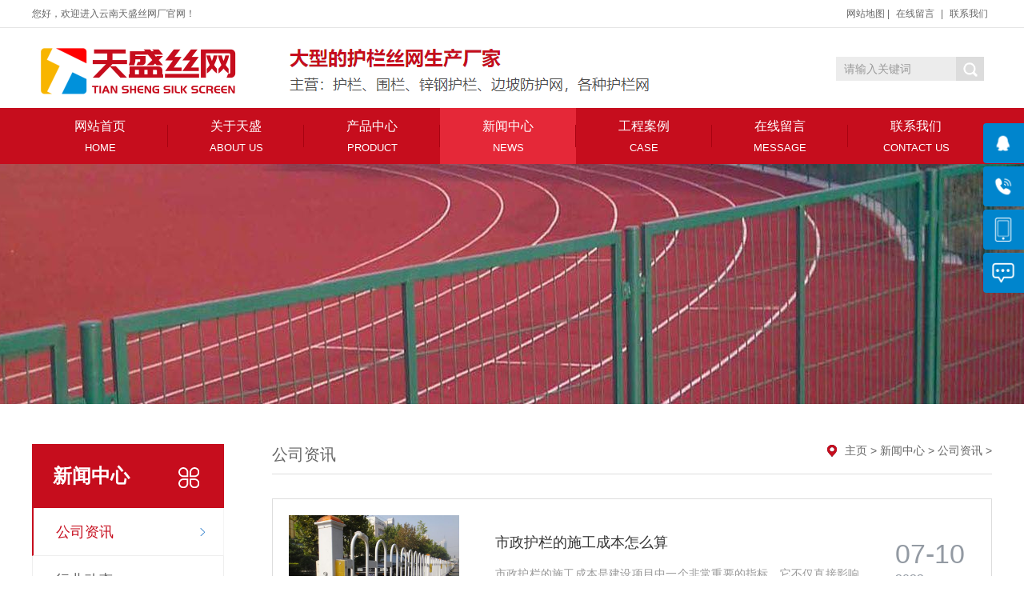

--- FILE ---
content_type: text/html
request_url: http://banna.yntssw.cn/a/xinwenzhongxin/gongsizixun/
body_size: 4519
content:
<!DOCTYPE html PUBLIC "-//W3C//DTD XHTML 1.0 Transitional//EN" "http://www.w3.org/TR/xhtml1/DTD/xhtml1-transitional.dtd">
<html xmlns="http://www.w3.org/1999/xhtml">
<head>
<meta http-equiv="Content-Type" content="text/html; charset=utf-8" />
<title>新闻中心  /  公司资讯_云南护栏_昆明护栏网_昆明边坡防护网_昆明锌钢护栏厂家-云南天盛丝网制造有限公司</title>
<meta name="keywords" content="" />
<meta name="description" content="" />
<meta name="viewport" content="width=1500">
<link href="/skin/css/style.css" rel="stylesheet">
<script src="/skin/js/jquery.min.js"></script>
</head>
<body>
<div class="top201">
  <div class="w201 clearfix">
    <div class="zc201">您好，欢迎进入云南天盛丝网厂官网！</div>
    <div class="r201">
      <ul>
        <li><a href="/sitemap.html">网站地图</a></li>
        |
        <li><a href="/a/zaixianliuyan/" title="在线留言">在线留言</a></li>
        |
        <li><a href="/a/lianxiwomen/" title="联系我们">联系我们</a></li>
      </ul>
    </div>
  </div>
</div>
<div class="h201_main">
  <div class="head201 w201 clearfix"><a class="logo201 fl" href="/" title="云南护栏_昆明护栏网_昆明边坡防护网_昆明锌钢护栏厂家-云南天盛丝网制造有限公司"><img src="/skin/images/logo.png" alt="云南护栏_昆明护栏网_昆明边坡防护网_昆明锌钢护栏厂家-云南天盛丝网制造有限公司"></a>
    <div class="ss201 fr">
      <form  name="formsearch" action="/plus/search.php">
        <input type="hidden" name="kwtype" value="0"/>
        <input class="stxt201" type="text" name="q" value="请输入关键词" onfocus="if(this.value==defaultValue)this.value=''" onblur="if(this.value=='')this.value=defaultValue"/>
        <input type="submit" name="submit" class="sbtn201 icon201" value=""/>
      </form>
    </div>
  </div>
</div>
<div class="nav201">
  <div class="na201 w201">
    <ul class="list201 clearfix">
      <li><a href="/" >网站首页<span>Home</span><i></i></a></li>
      <li><a href="/a/guanyuwomen/" title="关于天盛" class="">关于天盛<span>ABOUT US</span><i></i></a>
        <dl>
          
        </dl>
      </li><li><a href="/a/chanpin/" title="产品中心" class="">产品中心<span>PRODUCT</span><i></i></a>
        <dl>
          
          <dd><a href="/a/chanpin/fenlei1/" title="护栏网">护栏网</a></dd>
          
          <dd><a href="/a/chanpin/fenlei2/" title="市政护栏">市政护栏</a></dd>
          
          <dd><a href="/a/chanpin/fenlei3/" title="锌钢护栏">锌钢护栏</a></dd>
          
          <dd><a href="/a/chanpin/weishengjianfangshui/" title="围栏">围栏</a></dd>
          
          <dd><a href="/a/chanpin/wudingfangshui/" title="栏杆">栏杆</a></dd>
          
          <dd><a href="/a/chanpin/wumianfangshui/" title="基坑护栏">基坑护栏</a></dd>
          
          <dd><a href="/a/chanpin/bianpofanghuwang/" title="边坡防护网">边坡防护网</a></dd>
          
          <dd><a href="/a/chanpin/shilongwang/" title="石笼网">石笼网</a></dd>
          
          <dd><a href="/a/chanpin/shengpingzhang/" title="声屏障">声屏障</a></dd>
          
          <dd><a href="/a/chanpin/ganggezha/" title="钢格栅">钢格栅</a></dd>
          
          <dd><a href="/a/chanpin/chongkongwang/" title="冲孔网">冲孔网</a></dd>
          
          <dd><a href="/a/chanpin/helanwang/" title="荷兰网">荷兰网</a></dd>
          
          <dd><a href="/a/chanpin/jianzhuwangpian/" title="建筑网片">建筑网片</a></dd>
          
          <dd><a href="/a/chanpin/pajiawang/" title="爬架网">爬架网</a></dd>
          
          <dd><a href="/a/chanpin/qitachanpin/" title="其他产品">其他产品</a></dd>
          
        </dl>
      </li><li><a href="/a/xinwenzhongxin/" title="新闻中心" class="hover">新闻中心<span>NEWS</span><i></i></a>
        <dl>
          
          <dd><a href="/a/xinwenzhongxin/gongsizixun/" title="公司资讯">公司资讯</a></dd>
          
          <dd><a href="/a/xinwenzhongxin/xingyedongtai/" title="行业动态">行业动态</a></dd>
          
          <dd><a href="/a/xinwenzhongxin/changjianwenti/" title="常见问题">常见问题</a></dd>
          
        </dl>
      </li><li><a href="/a/anli/" title="工程案例" class="">工程案例<span>CASE</span><i></i></a>
        <dl>
          
        </dl>
      </li><li><a href="/a/zaixianliuyan/" title="在线留言" class="">在线留言<span>MESSAGE</span><i></i></a>
        <dl>
          
        </dl>
      </li><li><a href="/a/lianxiwomen/" title="联系我们" class="">联系我们<span>CONTACT US</span><i></i></a>
        <dl>
          
        </dl>
      </li>
    </ul>
  </div>
</div>

<div class="nybanner" style="background-image: url(/skin/images/nybanner.png);"></div>
<div class="wrapper clearfix">
  <div class="left fl">
    <div class="menu">
      <div class="ey_title"><s class="icon fr"></s>
        <h3>新闻中心</h3>
      </div>
      <div class="submenu">
        <ul class="list">
          <li class='hover'><a class='sub1' href='/a/xinwenzhongxin/gongsizixun/'>公司资讯</a></li>
          <li><a class="sub1" href="/a/xinwenzhongxin/xingyedongtai/">行业动态</a></li>
          
          <li><a class="sub1" href="/a/xinwenzhongxin/changjianwenti/">常见问题</a></li>
          
        </ul>
      </div>
    </div>
    <div class="leftbox leftnews">
      <div class="ey_title">
        <h3>推荐产品</h3>
      </div>
      <div class="leftpro clearfix">
        <ul>
          
          
          <li> <a href="/a/chanpin/fenlei1/kuangjiahulanwang/135.html" title="护栏网"><img src="/uploads/allimg/230708/1-150128-0-a27.jpeg" alt="护栏网">
            <p>护栏网</p>
            </a></li>

          <li style='margin:0;'> <a href="/a/chanpin/fenlei1/kuangjiahulanwang/136.html" title="护栏网批"><img src="/uploads/allimg/230708/1-150143-0-J94.jpeg" alt="护栏网批">
            <p>护栏网批</p>
            </a></li>

          
          <li> <a href="/a/chanpin/fenlei1/kuangjiahulanwang/137.html" title="护栏网生"><img src="/uploads/allimg/230708/1-150201-0-9325.jpeg" alt="护栏网生">
            <p>护栏网生</p>
            </a></li>

          <li style='margin:0;'> <a href="/a/chanpin/fenlei1/kuangjiahulanwang/143.html" title="框架护栏"><img src="/uploads/allimg/230708/1-150335-0-1L2.jpeg" alt="框架护栏">
            <p>框架护栏</p>
            </a></li>

        </ul>
      </div>
    </div>
    <div class="leftbox">
      <div class="ey_title">
        <h3>联系我们</h3>
      </div>
      <div class="cont"> <strong>邮箱：</strong>415310992@qq.com<br>
        <strong>电话：</strong>13987108540<br>
        <strong>地址：</strong>云南省昆明市大板桥街道办事处李其社区大村子 <a class="zx" href="http://wpa.qq.com/msgrd?v=3&uin=415310992&site=qq&menu=yes"><em class="icon"></em>在线咨询</a></div>
    </div>
  </div>
  <div class="content fr">
    <div class="location">
      <div class="sitepath fr"><s class="eytb"></s><a href='/'>主页</a> > <a href='/a/xinwenzhongxin/'>新闻中心</a> > <a href='/a/xinwenzhongxin/gongsizixun/'>公司资讯</a> > </div>
      <h3>公司资讯</h3>
    </div>
    <div class="txtimglist"> <div class="item"><a href="/a/xinwenzhongxin/gongsizixun/305.html" title="市政护栏的施工成本怎么算"><img class="fl" src="/uploads/allimg/230710/1-230G01A3090-L.jpg" alt="市政护栏的施工成本怎么算">
        <div class="time fr"><span class="day">07-10</span><span>2023</span><s class="icon"></s></div>
        <h3>市政护栏的施工成本怎么算</h3>
        <div class="txt">市政护栏的施工成本是建设项目中一个非常重要的指标。它不仅直接影响到护栏施工的质量和进度，也直接关系到整个项目的成本和投资效益。本文将从市政护栏施工成本的计算方法和...</div>
        </a></div>
      <div class="pglist"><span class="pageinfo">共 <strong>1</strong>页<strong>1</strong>条记录</span>
</div>
    </div>
  </div>
</div>
<div class="footer169">
  <div class="b169_main">
    <div class="w169 clearfix">
      <div class="lx169 fl">
        <h3>联系方式</h3>
        <p class="p169">全国服务热线</p>
        <p class="tel169">13987108540</p>
        <p>手　机：13987108540</p>
        <p>地　址：云南省昆明市大板桥街道办事处李其社区大村子</p>
      </div>
      <div class="bnav169 fl"> <dl>
          <dt><a href="/a/guanyuwomen/">关于天盛</a></dt>
          
        </dl><dl>
          <dt><a href="/a/chanpin/">产品中心</a></dt>
          
          <dd><a href="/a/chanpin/fenlei1/">护栏网</a></dd>
          
          <dd><a href="/a/chanpin/fenlei2/">市政护栏</a></dd>
          
          <dd><a href="/a/chanpin/fenlei3/">锌钢护栏</a></dd>
          
          <dd><a href="/a/chanpin/weishengjianfangshui/">围栏</a></dd>
          
          <dd><a href="/a/chanpin/wudingfangshui/">栏杆</a></dd>
          
          <dd><a href="/a/chanpin/wumianfangshui/">基坑护栏</a></dd>
          
        </dl><dl>
          <dt><a href="/a/xinwenzhongxin/">新闻中心</a></dt>
          
          <dd><a href="/a/xinwenzhongxin/gongsizixun/">公司资讯</a></dd>
          
          <dd><a href="/a/xinwenzhongxin/xingyedongtai/">行业动态</a></dd>
          
          <dd><a href="/a/xinwenzhongxin/changjianwenti/">常见问题</a></dd>
          
        </dl><dl>
          <dt><a href="/a/anli/">工程案例</a></dt>
          
        </dl> </div>
      <div class="ewm169 fr">
        <dl>
          <dt><img src="/skin/images/weixin.jpg"/></dt>
          <dd>扫一扫，加微信</dd>
        </dl>
      </div>
    </div>
  </div>
  <div class="bq169_main">
    <div class="w169 clearfix">
      <p>备案号：<a href="https://beian.miit.gov.cn/"  target="_blank" title="滇ICP备20006422号-1">滇ICP备20006422号-1</a> <a  href="http://www.ynsutui.com" rel="nofollow">&nbsp;&nbsp; 技术支持：云南速推科技</a></p>
    </div>
  </div>
</div>
<!-- 右侧客服 -->
<link href="/skin/css/kefu.css" rel="stylesheet">
<ul class="right_nav">
  <li>
    <div class="iconBox oln_ser"> <img src='/skin/images/rnqq.png'>
      <h4>在线客服</h4>
    </div>
    <div class="hideBox">
      <div class="hb">
        <h5>在线咨询</h5>
        <div class="qqtalk"> <a target="_blank" href="http://wpa.qq.com/msgrd?v=3&uin=415310992&site=qq&menu=yes"> <span><img src="/skin/images/online.png"></span>
          <p>点击发消息</p>
          </a> </div>
      </div>
    </div>
  </li>
  <li>
    <div class="iconBox phe_num"> <img src='/skin/images/rncall.png'>
      <h4>联系电话</h4>
    </div>
    <div class="hideBox">
      <div class="hb">
        <h5>热线电话</h5>
        <p>13987108540</p>
      </div>
    </div>
  </li>
  <li>
    <div class="iconBox"> <img src='/skin/images/rnphone.png'>
      <h4>手机站点</h4>
    </div>
    <div class="hideBox">
      <div class="hb">
        <h5>手机扫一扫打开</h5>
        <img src='/skin/images/weixin.jpg'> </div>
    </div>
  </li>
  <li>
    <div class="iconBox to_msg"> <img src='/skin/images/rnmsg.png'>
      <h4><a href="/a/zaixianliuyan/">在线留言</a></h4>
    </div>
  </li>
  <li>
    <div class="iconBox top"> <img src='/skin/images/rntop.png'>
      <h4>回到顶部</h4>
    </div>
  </li>
</ul>
<script type="text/javascript" src='/skin/js/kefu.js'></script> 
<!-- 右侧客服end --> 
<script>(function() {var _53code = document.createElement("script");_53code.src = "https://tb.53kf.com/code/code/3cc01e12a6b539ba67448ad2843d9547/1";var s = document.getElementsByTagName("script")[0]; s.parentNode.insertBefore(_53code, s);})();</script>
</body>
</html>

--- FILE ---
content_type: text/css
request_url: http://banna.yntssw.cn/skin/css/style.css
body_size: 10921
content:
/*织梦58（dede58.com）做最好的织梦整站模板下载网站*/
/*重构css*/
* {
	box-sizing: border-box;
	-webkit-text-size-adjust: none;
	outline: none;
}
body {
	margin: 0;
	padding: 0;
	font: inherit;
	line-height: normal;
}
header, nav, main, img, form, p {
	margin: 0;
	padding: 0;
	border: 0;
}
ul, ol {
	margin: 0;
	padding: 0;
	list-style-type: none;
}
hr, dl, dt, dd {
	margin: 0px;
	padding: 0px;
}
table {
	border-collapse: collapse;
	border-spacing: 0px;
}
tbody {
	border-collapse: collapse;
	border-spacing: 0px;
}
pre {
	margin: 0px;
	padding: 0px;
	border: 0px;
	overflow: hidden;
	font-family: inherit;
	white-space: pre-wrap;
	white-space: -moz-pre-wrap;
	white-space: -pre-wrap;
	white-space: -o-pre-wrap;
	word-wrap: break-word;
	word-break: break-all;
}
select, input, textarea, button {
	font-size: 14px;
	padding: 2px 5px;
}
a {
	text-decoration: none;
	color: inherit;
	transition: ease .3s;
}
a:hover {
	text-decoration: none !important;
	color: inherit;
}
th {
	text-align: left;
}
td {
	word-wrap: break-word;
	word-break: break-all;
}
ins, em {
	text-decoration: none;
	font-style: normal;
}
h1, h2, h3, h4 {
	padding: 0;
	margin: 0;
	font-size: inherit;
	font-weight: inherit;
}
html {
	background: #ffffff;
	font-size: 14px;
	color: #666;
	font-family: "Arial", "微软雅黑", "Helvetica", "sans-serif";
}
.fl {
	float: left;
}
.fr {
	float: right;
}
/*解决IE图片缩放失真*/
img {
	-ms-interpolation-mode: bicubic;
}
/*清除浮动*/
.clearfix:after {
	content: '';
	display: block;
	height: 0;
	clear: both;
}
.clearfix {
	zoom: 1;
}
.clear {
	clear: both;
}
/*重构css结束*/
.top201 .zc201 {
	float: left;
	color: #666;
}
.top201 .r201 {
	float: right;
	color: #666;
}
.w201 {
	width: 1200px;
	margin: 0 auto;
}
.top201 {
	z-index: 10;
	height: 35px;
	line-height: 35px;
	font-size: 12px;
	border-bottom: 1px solid #e5e5e5;
}
.top201 .r201 li {
	display: inline;
	padding: 0 5px;
}
.top201 .r201 li:first-child {
	padding-right: 0;
}
.top201 .r201 li a:hover {
	color: #c60d1d;
}
.top201 .r201 li a {
	color: #666;
	position: relative;
	z-index: 10;
}
.h201_main {
	position: relative;
	width: 100%;
	z-index: 100;
	background: #fff;
}
.h201_main .head201 {
	position: relative;
	height: 100px;
}
.h201_main .logo201 {
	display: block;
	margin-top: 15px;
}
.h201_main .logo201 img {
	display: block;
}
.h201_main .ss201 {
	width: 195px;
	height: 30px;
	line-height: 30px;
	margin-top: 36px;
	position: relative;
	float: right;
}
.h201_main .ss201 * {
	font-family: arial;
}
.h201_main .ss201 .sbtn201 {
	width: 35px;
	height: 30px;
	position: absolute;
	border-radius: 0;
	background-position: -52px -3px;
	background-color: #dcdcdc;
	cursor: pointer;
	border: none;
}
.h201_main .ss201 .stxt201 {
	width: 150px;
	padding-left: 10px;
	height: 30px;
	line-height: 30px;
	border: 0px;
	background: #ececec;
	outline: none;
	color: #999;
	border-radius: 0;
}
.h201_main .link {
	position: absolute;
	right: 0;
	bottom: 15px;
}
.h201_main .link li {
	float: left;
	margin-right: 20px;
}
.h201_main .link li:last-child {
	margin-right: 0;
}
.h201_main .link li a {
	color: #999;
}
.h201_main .link li a s {
	display: inline-block;
	width: 30px;
	height: 22px;
	vertical-align: bottom;
	background-repeat: no-repeat;
}
.h201_main .link li a s.oa {
	background-position: -282px 0;
}
.h201_main .link li a s.yx {
	background-position: -312px 0;
}
.h201_main .link li a s.sp {
	background-position: -343px 0;
}
.h201_main .link li a s.hc {
	background-position: -371px 0;
}
.nav201 {
	width: 100%;
	height: 70px;
	background: #c60d1d;
	position: relative;
	z-index: 3;
}
.na201 .list201 {
	width: 100%;
	margin: 0 auto;
	position: relative;
}
.nav201 .na201 {
	width: 1200px;
	margin: 0 auto;
}
.nav201 .na201 li {
	float: left;
	width: 170px;
	display: block;
	position: relative;
	z-index: 10;
	font-size: 16px;
	text-align: center;
}
.nav201 .na201 li a {
	display: block;
	color: #fff;
	font-size: 16px;
	line-height: 45px;
	height: 70px;
}
.nav201 .na201 li a span {
	display: block;
	font-size: 13px;
	line-height: 10px;
	text-transform: uppercase;
}
.nav201 .na201 li a i {
	width: 1px;
	height: 28px;
	background-color: #a80311;
	display: block;
	position: absolute;
	right: 0;
	top: 50%;
	margin-top: -14px;
}
.nav201 .na201 li:last-child a i {
	display: none;
}
.nav201 .na201 li a:hover, .nav201 .na201 li a.hover, .nav201 .na201 li #hover2 {
	background: #e52838;
}
.nav201 .na201 dl {
	width: 100%;
	background: #c60d1d;
	position: absolute;
	left: 0;
	top: 100%;
	z-index: 12;
}
.nav201 .na201 dl {
	position: absolute;
 filter: progid:DXImageTransform.Microsoft.Shadow(color=#4c91c0, direction=120, strength=5);
	opacity: 0;
	visibility: hidden;
	transition: all .6s ease 0s;
	transform: translate3d(0, 10px, 0);
	-moz-transform: translate3d(0, 10px, 0);
	-webkit-transform: translate3d(0, 10px, 0);
}
.nav201 .na201 li:hover dl {
	opacity: 1;
	visibility: visible;
	transform: translate3d(0, 0, 0);
	-moz-transform: translate3d(0, 0, 0);
	-webkit-transform: translate3d(0, 0, 0);
}
.nav201 .na201 dl dd {
	border-top: 1px solid #a80311;
	text-align: left;
	position: relative;
	z-index: 12;
	display: block;
	width: 100%;
}
.nav201 .na201 dl dd:first-child {
	border: none;
}
.nav201 .na201 dl dd a {
	color: #fff;
	font-size: 14px;
	line-height: 45px;
	height: 45px;
	width: 100%;
	text-align: center;
}
.nav201 .na201 dl dd a:hover, .nav201 .na201 dl dd a.hover {
	background: #e52838;
}
.icon201 {
	background-image: url("../images/icon201.png");
	display: inline-block;
	vertical-align: middle;
}
.b182 {
	width: 100%;
	min-width: 1000px;
	height: 500px;
	position: relative;
	overflow: hidden;
}
.b182 .list182 {
	width: 100%;
}
.b182 li {
	width: 100%;
	height: 500px;
	position: absolute;
	left: 0;
	top: 0;
	bottom: 0;
	right: 0;
	z-index: 1;
	overflow: hidden;
	background: #fff;
}
.b182 li img {
	width: 1920px;
	height: 100%;
	display: block;
	position: relative;
	left: 50%;
	top: 0;
	margin-left: -960px;
}
.b182 li a {
	width: 100%;
	display: block;
	height: 100%;
}
.b182 .tip182 {
	width: 100%;
	height: 6px;
	text-align: center;
	position: absolute;
	left: 0;
	bottom: 30px;
	z-index: 10;
}
.b182 .tip182 span {
	width: 48px;
	height: 6px;
	margin: 0 5px;
	display: inline-block;
	cursor: pointer;
	vertical-align: top;
	border-radius: 12px;
	opacity: 0.5;
	filter: alpha(opacity=50);
	background: #fcfcfc;
	-webkit-transition: all .3s ease-in-out 0s;
	-moz-transition: all .3s ease-in-out 0s;
	transition: all .3s ease-in-out 0s;
}
.b182 .tip182 span.cur {
	background: #c60d1d;
	opacity: 1;
	filter: alpha(opacity=100);
}
.b182 .prev182, .b182 .next182 {
	width: 32px;
	height: 34px;
	position: absolute;
	z-index: 12;
	top: 50%;
	margin-top: -17px;
	cursor: pointer;
	transition: none;
	background: url(../images/btn182.png) no-repeat 0 center;
	transition: all ease 300ms;
}
.b182 .prev182:hover, .b182 .next182:hover {
	opacity: 0.8;
	filter: alpha(opacity=80);
}
.b182 .prev182 {
	left: 3%;
	background-position: 1px center;
}
.b182 .next182 {
	right: 3%;
	background-position: -50px 0;
}
.prcbox_323 {
	width: 100%;
	padding: 50px 0;
	background: #f5f5f5;
}
.prcbox_323 .prctit {
	width: 1200px;
	line-height: 40px;
	font-size: 24px;
	color: #c60d1d;
	overflow: hidden;
	padding: 0 0 30px 0;
	margin: 0 auto;
	background: url(../images/titbg_323.png) bottom no-repeat;
}
.prcbox_323 .prctit span {
	margin: 0 0 0 10px;
	font-size: 14px;
	color: #707070;
}
.prcbox_323 .prctit i {
	font-size: 14px;
	line-height: 47px;
	margin: 0 15px 0 0;
	float: right;
}
.prcbox_323 .prccon {
	width: 1200px;
	position: relative;
	margin: 0 auto;
}
.prcbox_323 .prccon .hd {
	height: 40px;
	line-height: 40px;
	position: absolute;
	right: 0;
	top: -66px;
}
.prcbox_323 .prccon .hd li {
	float: left;
	padding: 0 2px;
	margin: 0 10px;
	border-radius: 20px;
	cursor: pointer;
}
.prcbox_323 .prccon .hd li.on {
	color: #fff;
	height: 40px;
	background: #c60d1d;
}
.prcbox_323 .prccon .bd {
	overflow: hidden;
}
.prcbox_323 .prccon .bd li {
	width: 270px;
	margin: 30px 15px 0 15px;
	overflow: hidden;
	float: left;
}
.prcbox_323 .prccon .bd li .ppic {
	width: 270px;
	height: 270px;
	overflow: hidden;
}
.prcbox_323 .prccon .bd li .ppic img {
	width: 270px;
	height: 270px;
}
.prcbox_323 .prccon .bd li .tit {
	color: #909090;
	line-height: 24px;
	background: #fff;
	white-space: nowrap;
	text-overflow: ellipsis;
	overflow: hidden;
	text-align: center;
	padding: 0 20px 20px 20px;
}
.prcbox_323 .prccon .bd li .tit:hover {
	background: #c60d1d;
	color: #fff;
}
.prcbox_323 .prccon .bd li .tit span {
	color: #585858;
	font-size: 18px;
	display: block;
	margin: 20px 0 0 0;
	white-space: nowrap;
	overflow: hidden;
	text-overflow: ellipsis;
}
.prcbox_323 .prccon .bd li .tit:hover span {
	color: #fff;
}
.prcbox_323 .prccon .bd li a img {
	-webkit-transition: All 2s ease-in-out;
	-moz-transition: All 0.4s ease-in-out;
	-o-transition: All 0.4s ease-in-out;
	transition: All 0.4s ease-in-out;
}
.prcbox_323 .prccon .bd li:hover img {
	text-decoration: none;
	display: block;
	transform: scale(1.05);
	-webkit-transform: scale(1.05);
	-moz-transform: scale(1.05);
	-o-transform: scale(1.05);
	-ms-transform: scale(1.05);
}
.prcbox_323 .prccon .bd li a {
	text-decoration: none;
}
.pmore {
	width: 150px;
	height: 50px;
	line-height: 50px;
	font-size: 16px;
	text-align: center;
	overflow: hidden;
	transition: all .2s ease-in 0s;
	margin: 30px auto 0 auto;
	display: block;
}
.pmore a {
	width: 150px;
	height: 48px;
	line-height: 48px;
	display: block;
	text-decoration: none;
	border-radius: 15px;
	background: #dfdfdf;
}
.pmore a:hover {
	color: #fff;
	width: 150px;
	height: 48px;
	line-height: 48px;
	background: #c60d1d;
	border-radius: 25px;
	transition: all .2s ease-in 0s;
}
.about290 {
	background: url(../images/bj290.jpg) no-repeat center top #f5f5f5;
}
.about290 {
	width: 100%;
}
.about290 .ab290 {
	padding: 80px 0;
	overflow: hidden;
}
.about290 .ab290 .icon {
	background: url(../images/icon290.png) no-repeat;
	display: inline-block;
	vertical-align: middle;
}
.w290 {
	width: 1200px;
	margin: 0 auto;
}
.about290 .ab290 .part3 {
	width: 1200px;
	height: 368px;
	background: #c60d1d;
	position: relative;
}
.about290 .ab290 .part3 .img {
	width: 550px;
	height: 374px;
	overflow: hidden;
	position: relative;
	top: -30px;
	margin-left: 25px;
}
.about290 .ab290 .part3 .img img {
	width: 100%;
	height: 100%;
	display: block;
	transition: all 0.3s ease-out 0s;
}
.about290 .ab290 .part3 .img:hover img {
	transform: scale(1.05, 1.05);
}
.about290 .ab290 .part3 .txt {
	padding-right: 90px;
	width: 570px;
	padding-top: 70px;
	line-height: 28px;
}
.about290 .ab290 .part3 .txt a {
	display: block;
	color: #fff;
}
.about290 .ab290 .part3 .txt h3 {
	font-size: 24px;
}
.about290 .ab290 .part3 .txt h4 {
	font-size: 16px;
	display: block;
	text-transform: uppercase;
}
.about290 .ab290 .part3 .txt p {
	padding-top: 45px;
	color: #fff;
	padding-bottom: 20px;
}
.about290 .ab290 .part3 .txt span {
	width: 68px;
	height: 36px;
	border: 1px solid #efefef;
	display: block;
	line-height: 36px;
	text-align: center;
}
.about290 .ab290 .part3 .txt span em {
	width: 22px;
	margin: 14px auto 0;
	height: 8px;
	background-position: -60px -100px;
	display: block;
	vertical-align: middle;
}
.about290 .ab290 .part3 .txt a:hover span {
	border: 1px solid #fff;
}
.about290 .ab290 .part3 .txt a:hover span em {
	background-position: -60px -120px;
}
.w1200 {
	width: 1200px;
	margin: 0 auto;
}
.eyys .ystit {
	text-align: center;
	width: 100%;
	height: 190px;
	background-size: 60px 189px;
}
.eyys .ystit .tit {
	padding-top: 60px;
	display: block;
	font-size: 40px;
	font-weight: bold;
	color: #c60d1d;
	line-height: 40px;
}
.eyys .ystit .subtit {
	font-size: 16px;
	color: #666;
	line-height: 18px;
	font-weight: normal;
	padding-top: 12px;
}
.eyys {
	width: 100%;
	height: 900px;
	background: url(../images/adbg.jpg) no-repeat center center;
}
.floor {
	padding-top: 40px;
}
.floor .ystit .tit {
	color: #fff;
}
.floor .ystit .subtit {
	color: #fff;
}
.floor .eybox {
	margin-top: 70px;
	min-height: 400px;
	background: url("../images/adbox.png") no-repeat center center;
}
.floor .eylist .item {
	float: left;
	display: block;
	width: 400px;
	cursor: pointer;
}
.floor .eylist .item .img {
	float: left;
	display: block;
	width: 80px;
	height: 80px;
	border: 2px solid #fff;
	border-radius: 50%;
	transition: all .5s;
}
.floor .eylist .item .img img {
	width: 100%;
	height: 100%;
	display: block;
}
.floor .eylist .item .txt {
	float: left;
	width: 300px;
	margin-left: 16px;
	transition: all .5s;
}
.floor .eylist .item .txt h3 {
	margin-bottom: 20px;
	font-size: 24px;
	font-weight: bold;
	color: #fff;
	line-height: 24px;
	transition: all .5s;
}
.floor .eylist .item .txt p {
	padding-top: 20px;
	width: 300px;
	font-size: 14px;
	line-height: 24px;
	color: #fff;
	border-top: 1px dashed #9a9a9a;
	transition: all .5s;
}
.floor .eylist .item:nth-child(2n) {
	margin-bottom: 172px;
	margin-left: 400px;
}
.floor .eylist .item:hover .img {
	background: #c60d1d;
	border-color: #c60d1d;
	transform: translateY(-6px);
}
.floor .eylist .item:hover .txt {
	transform: translateY(-6px);
}
.floor .eylist .item:hover .txt h3 {
	color: #c60d1d;
}
.floor .eylist .item:hover .txt p {
	color: #c60d1d;
}
.case231_main .w231 {
	width: 1200px;
	margin: 30px auto;
}
.in_icon {
	vertical-align: middle;
	background: url(../images/c_icon231.png) no-repeat;
	display: inline-block;
}
.case231_main .ctit231 {
	text-align: center;
	width: 100%;
	background-size: 60px 189px;
}
.case231_main .icase231 .bigbox .bd .item .txt {
	position: absolute;
	left: 0;
	bottom: 0;
	width: 100%;
	height: 60px;
	background: url("../images/tb231.png") repeat center center;
	z-index: 12;
	opacity: 1;
	transition: all .5s;
}
.case231_main .icase231 .smabox .item .txt {
	position: absolute;
	left: 0;
	bottom: 0;
	width: 100%;
	height: 60px;
	background: url("../images/tb231.png") repeat center center;
	z-index: 12;
	opacity: 1;
	transition: all .5s;
}
.case231_main .icase231 .smabox .item .txtbox231 {
	position: absolute;
	left: 0;
	bottom: 0;
	width: 100%;
	height: 100%;
	text-align: center;
	background: url(../images/txb231.png) repeat-x left bottom;
	z-index: 2;
	opacity: 0;
	transition: all .5s;
}
.case231_main .ctit231 .tit {
	display: block;
	font-size: 40px;
	font-weight: bold;
	color: #c60d1d;
	line-height: 40px;
}
.case231_main .ctit231 .subtit {
	font-size: 25px;
	color: #666;
	line-height: 18px;
	font-weight: normal;
	padding-top: 12px;
}
.case231_main .menu {
	overflow: hidden;
	padding-bottom: 20px;
	padding-top: 20px;
}
.case231_main .menu ul {
	text-align: center;
}
.case231_main .menu li {
	line-height: 30px;
	margin: 0 10px 10px;
	display: inline-block;
}
.case231_main .menu li:first-child {
	margin-left: 0;
}
.case231_main .menu li:last-child {
	margin-right: 0;
}
.case231_main .menu li a {
	display: block;
	color: #666;
	border: 1px solid #c2c2c2;
	text-align: center;
	padding: 0 25px;
	border-radius: 15px;
}
.case231_main .menu li a:hover {
	border: 1px solid #c60d1d;
	color: #fff;
	background: #c60d1d;
}
.case231_main .more {
	width: 150px;
	height: 40px;
	color: #666;
	line-height: 40px;
	margin: 0 auto;
	display: block;
	text-align: center;
	border: 1px solid #ccc;
}
.case231_main .more:hover {
	border: 1px solid #c60d1d;
	background: #c60d1d;
	color: #fff;
	text-indent: 10px;
}
.case231_main .c_231 {
	overflow: hidden;
}
.case231_main .icase231 .bigbox {
	width: 600px;
	height: 450px;
	overflow: hidden;
	position: relative;
	margin: 0;
}
.case231_main .icase231 .bigbox .bd {
	overflow: hidden;
}
.case231_main .icase231 .bigbox .bd .item {
	position: relative;
	width: 600px;
	height: 450px;
	overflow: hidden;
}
.case231_main .icase231 .bigbox .bd .item img {
	display: block;
	width: 600px;
	height: 450px;
}
.case231_main .icase231 .bigbox .bd .item .txt .tit {
	font-size: 16px;
	color: #fff;
	height: 60px;
	line-height: 60px;
	text-indent: 20px;
}
.case231_main .icase231 .bigbox .bd .item .txtbox231 {
	position: absolute;
	left: 0;
	bottom: 0;
	width: 100%;
	height: 100%;
	text-align: center;
	z-index: 2;
	opacity: 0;
	transition: all .5s;
}
.case231_main .icase231 .bigbox .bd .item .txtbox231 h3 {
	color: #fff;
	font-size: 18px;
	padding-top: 68%;
	opacity: 0;
	transition: all .5s;
}
.case231_main .icase231 .bigbox .item:hover .txt {
	opacity: 0;
}
.case231_main .icase231 .bigbox .item .txtbox231 span {
	width: 40px;
	height: 40px;
	display: block;
	background-position: 0 -164px;
	position: absolute;
	left: 50%;
	margin-left: -25px;
	top: 10%;
	margin-top: -25px;
	opacity: 0;
	transition: all .5s;
}
.case231_main .icase231 .bigbox .item:hover .txtbox231 h3 {
	opacity: 1;
	padding-top: 43%;
}
.case231_main .icase231 .bigbox .item:hover .txtbox231 span {
	opacity: 1;
	top: 50%;
}
.case231_main .icase231 .bigbox .hd {
	height: 15px;
	overflow: hidden;
	position: absolute;
	right: 16px;
	bottom: 20px;
	z-index: 15;
}
.case231_main .icase231 .bigbox .hd ul {
	overflow: hidden;
	zoom: 1;
	float: left;
}
.case231_main .icase231 .bigbox .hd li {
	float: left;
	margin-right: 6px;
	width: 10px;
	height: 10px;
	font-size: 0;
	text-indent: -9999px;
	background: #fff;
	cursor: pointer;
	-moz-border-radius: 100%;
	-webkit-border-radius: 100%;
	border-radius: 100%;
	transition: all .5s;
}
.case231_main .icase231 .bigbox .hd li.on {
	background: #c60d1d;
}
.case231_main .icase231 .smabox {
	width: 600px;
}
.case231_main .icase231 .smabox .item {
	float: left;
	margin-right: 0;
	width: 300px;
	height: 225px;
	overflow: hidden;
	position: relative;
	margin-bottom: 0px;
}
.case231_main .icase231 .smabox .item img {
	display: block;
	width: 300px;
	height: 225px;
}
.case231_main .icase231 .smabox .item a {
	display: block;
}
.case231_main .icase231 .smabox .item .txt .tit {
	font-size: 16px;
	color: #fff;
	height: 60px;
	line-height: 60px;
	text-indent: 20px;
}
.case231_main .icase231 .bigbox .item:hover .txtbox231 {
	opacity: 1;
	background: url(../images/bj231.png) repeat left top;
	z-index: 16;
}
.case231_main .icase231 .smabox .item .txtbox231 .tit1 {
	padding-top: 50px;
	font-weight: bold;
	font-size: 20px;
	color: #fff;
	line-height: 20px;
	transition: all .5s;
}
.case231_main .icase231 .smabox .item .txtbox231 .detail {
	position: absolute;
	top: 65%;
	left: 50%;
	margin-left: -49px;
	display: block;
	width: 98px;
	height: 34px;
	font-size: 16px;
	line-height: 34px;
	text-align: center;
	color: #fff;
	border: 1px solid #fff;
	transition: all .5s;
}
.case231_main .icase231 .smabox .item:hover .txt {
	opacity: 0;
}
.case231_main .icase231 .smabox .item:hover .txtbox231 {
	opacity: 1;
}
.case231_main .icase231 .smabox .item:hover .txtbox231 .tit1 {
	padding-top: 80px;
}
.case231_main .icase231 .smabox .item:hover .detail {
	top: 55%;
}
.case231_main .more {
	margin-top: 30px;
}
.news_326 {
	width: 100%;
	display: block;
	margin-bottom: 30px;
}
.news_326 .tit {
	width: 1200px;
	margin: 30px auto;
	text-align: center;
}
.news_326 .tit a {
	color: #c60d1d;
	font-size: 40px;
	text-decoration: none;
	line-height: 50px;
	font-weight: bold
}
.news_326 .tit p {
	font-size: 35px;
	color: #efefef;
	font-family: Arial, Helvetica, sans-serif;
	font-weight: bold;
	font-style: italic
}
.news_326 .news_list {
	width: 1200px;
	overflow: hidden;
	margin: 30px auto;
}
.news_326 .news_list li {
	width: 380px;
	float: left;
	text-align: left;
	margin-right: 20px;
	margin-top: 20px;
	position: relative;
}
.news_326 .news_list b {
	width: 380px;
	height: 198px;
	overflow: hidden;
	display: block;
}
.news_326 .news_list img {
	width: 100%;
	height: 100%;
	display: block;
}
.news_326 .news_list em {
	display: block;
	width: 100px;
	height: 100px;
	background-color: #0000006e;
	text-align: center;
	font-size: 16px;
	color: #fff;
	font-family: "Arial";
	position: absolute;
	left: 0;
	top: 0;
}
.news_326 .news_list em span {
	display: block;
	font-size: 60px;
	color: #fff;
	line-height: 50px;
	padding-top: 14px;
}
.news_326 .news_list time {
	color: #666666;
	display: block;
	font-size: 14px;
	display: block;
	line-height: 40px;
}
.news_326 .news_list a {
	display: block;
	text-decoration: none
}
.news_326 .news_list p {
	font-size: 16px;
	color: #666666;
	line-height: 30px;
	margin-top: 10px;
}
.news_326 .news_list span.title {
	font-size: 18px;
	color: #666666;
	border-bottom: #d0d0d0 solid 1px;
	width: 380px;
	padding: 15px 0;
	display: block
}
.news_326 .news_list li:hover span.title {
	color: #2db7f5
}
.news_326 .more {
	width: 222px;
	margin: 0 auto;
	margin-top: 20px;
}
.news_326 .more a {
	font-size: 24px !important;
	color: #ffffff !important;
	margin-top: 15px !important;
	display: block;
	background: #c60d1d;
	width: 225px;
	height: 55px;
	line-height: 55px;
	text-align: center;
	border-radius: 30px;
	text-decoration: none;
}
/* 颜色 */
.footer169 {
	width: 100%;
	padding-bottom: 0;
	background: #262626;
	color: #fff;
}
.footer169 .b169_main .lx169 h3 {
	margin-bottom: 50px;
	font-weight: bold;
	font-size: 20px;
	line-height: 20px;
	color: #fff;
}
.footer169 .b169_main .bnav169 {
	padding: 0 35px;
	height: 210px;
	border-left: 1px solid #585d5f;
	border-right: 1px solid #585d5f;
}
.footer169 .b169_main .bnav169 dl dt a {
	display: block;
	font-size: 18px;
	color: #fff;
	line-height: 16px;
}
.footer169 .b169_main .bnav169 dl dd a {
	display: block;
	font-size: 14px;
	color: #fff;
	line-height: 14px;
}
.footer169 .b169_main .ewm169 dl dd {
	font-size: 14px;
	color: #fff;
	line-height: 32px;
}
.footer169 .bq169_main {
	background: #000000;
	line-height: 28px;
	color: #fff;
	font-size: 14px;
	padding: 20px 0;
	text-align: center;
}
.footer169 .bq169_main a {
	color: #fff;
}
/* 颜色 end*/
.footer169 .w169 {
	width: 1200px;
	margin: 0 auto;
}
.footer169 .b169_main {
	padding: 50px 0 40px 0;
}
.footer169 .b169_main .lx169 {
	width: 300px;
}
.footer169 .b169_main .lx169 p {
	line-height: 28px;
}
.footer169 .b169_main .lx169 p.p169 {
	font-size: 20px;
	line-height: 24px;
}
.footer169 .b169_main .lx169 p.tel169 {
	font-size: 35px;
	font-family: "Arial";
	line-height: 56px;
}
.footer169 .b169_main .bnav169 dl {
	display: inline-block;
	float: left;
	width: 150px;
	overflow: hidden;
	text-align: center;
}
.footer169 .b169_main .bnav169 dl dt {
	height: 16px;
	display: block;
	padding-bottom: 40px;
}
.footer169 .b169_main .bnav169 dl dd {
	display: block;
	height: 14px;
	padding-bottom: 30px;
}
.footer169 .b169_main .ewm169 {
	text-align: center;
	padding-left: 50px;
}
.footer169 .b169_main .ewm169 dl {
	float: left;
	display: block;
}
.footer169 .b169_main .ewm169 dl:nth-child(2) {
	margin-right: 0px;
}
.footer169 .b169_main .ewm169 dl:first-child+dl {
	margin-right: 0px;
}
.footer169 .b169_main .ewm169 dl dt {
	width: 175px;
	height: 175px;
	text-align: center;
}
.footer169 .b169_main .ewm169 dl dt img {
	width: 100%;
	height: 100%;
	display: inline-block;
}
.link192 .w192 {
	width: 1200px;
	margin: 0 auto;
}
.link192 .web192 {
	padding: 20px 0;
}
.link192 .web192 h4 {
	border-bottom: 1px solid #ddd;
	margin: 0;
	font-size: 18px;
	color: #c60d1d;
	padding-bottom: 15px;
}
.link192 .web192 h4 small {
	text-transform: uppercase;
	font-size: 16px;
	font-weight: normal;
	color: #999;
}
.link192 .web192 ul {
	margin-left: -20px;
}
.link192 .web192 li {
	float: left;
	margin-left: 20px;
	margin-top: 20px;
}
.wrapper {
	width: 1220px;
	margin: 0 auto;
	padding: 50px 0 60px;
}
.wrapper .gridlist {
	width: 100%;
}
.wrapper .gridlist .item {
	width: 280px;
	margin: 30px 26px 0 0;
	float: left;
	position: relative;
	overflow: hidden;
}
.wrapper .gridlist .item img {
	width: 280px;
	height: 210px;
	display: block;
	-webkit-transition: all ease 300ms;
	-moz-transition: all ease 300ms;
	-ms-transition: all ease 300ms;
	-o-transition: all ease 300ms;
	transition: all ease 300ms;
}
.wrapper .gridlist .item .bg {
	width: 280px;
	height: 210px;
	display: block;
	-webkit-transition: all ease 300ms;
	-moz-transition: all ease 300ms;
	-ms-transition: all ease 300ms;
	-o-transition: all ease 300ms;
	transition: all ease 300ms;
	background: url(../images/bj355.png) repeat 0 0;
	position: absolute;
	left: -100%;
	top: 0;
}
.wrapper .gridlist .item .plus {
	width: 280px;
	height: 210px;
	display: block;
	transition: all ease .4s;
	background: url( ../images/ipro_355.png) no-repeat center center;
	position: absolute;
	left: -100%;
	top: 0;
}
.wrapper .gridlist .item h3 {
	color: #000;
	line-height: 28px;
	text-align: center;
	padding-top: 8px;
	height: 28px;
	overflow: hidden;
}
.wrapper .gridlist .item:hover .bg {
	left: 0;
}
.wrapper .gridlist .item:hover .plus {
	left: 0;
}
.wrapper .gridlist .item:hover img {
	-webkit-filter: brightness(110%);
	filters: brightness(110%);
}
.wrapper .gridlist .item:hover h3 {
	color: #c60d1d;
}
@media (max-width: 1260px) {
.wrapper .gridlist {
	width: 745px;
}
}
.wrapper .content {
	width: 930px;
	float: right;
	padding-bottom: 20px;
}
.wrapper .pglist {
	padding: 30px 0 30px;
	float: left;
	width: 100%;
	text-align: center;
}
.wrapper .pglist a {
	color: #666;
	padding: 0 14px;
	margin: 0 3px;
 font-/weight: bold;
	background: #fff;
	border: 1px solid #ddd;
	-webkit-border-radius: 2px;
	border-radius: 2px;
}
.wrapper .pglist * {
	display: inline-block;
	_zoom: 1;
	_display: inline;
	vertical-align: middle;
	line-height: 30px;
	padding-bottom: 1px;
}
.wrapper .pglist a:hover, .wrapper .pglist .active a {
	display: inline-block;
	color: #fff;
	background: #c60d1d;
	border-color: #c60d1d;
}
.wrapper .icon {
	background: url(../images/i373.png) no-repeat;
}
.wrapper .left {
	width: 240px;
}
.wrapper .left .menu {
	padding-bottom: 20px;
}
.wrapper .left .menu .ey_title {
	height: 80px;
	background: #c60d1d;
	color: #fff;
}
.wrapper .left .menu .ey_title h3 {
	font-size: 24px;
	font-weight: bold;
	line-height: 80px;
	padding-left: 26px;
	text-transform: uppercase;
}
.wrapper .left .menu .ey_title s {
	background-position: -8px 0px;
	vertical-align: middle;
	width: 28px;
	height: 28px;
	margin-right: 30px;
	margin-top: 28px;
}
.wrapper .left .submenu {
	position: relative;
}
.wrapper .left .submenu li {
	display: block;
}
.wrapper .left .submenu li a.sub1 {
	height: 60px;
	line-height: 60px;
	display: block;
	padding-left: 28px;
	background: url(../images/h373.png) no-repeat 90% center #fff;
	font-size: 18px;
	border: 1px solid #eeeeee;
	border-top: 0 none;
	overflow: hidden;
}
.wrapper .left .submenu li a.sub1:hover {
	background: url(../images/l373.png) no-repeat 90% center #fff;
	border-left: 2px solid #c60d1d;
	border-right: 1px solid #f5f5f5;
	color: #c60d1d;
}
.wrapper .left .submenu li.hover a.sub1 {
	background: url(../images/l373.png) no-repeat 90% center #fff;
	border-left: 2px solid #c60d1d;
	border-right: 1px solid #f5f5f5;
	color: #c60d1d;
}
.wrapper .left .submenu s {
	width: 2px;
	height: 61px;
	display: block;
	background: #c60d1d;
	position: absolute;
	left: 0;
	top: 0;
}
.wrapper .left .leftbox {
	padding: 10px;
	position: relative;
	margin-bottom: 20px;
	border: 1px solid #eee;
}
.wrapper .left .leftbox .ey_title {
	padding-bottom: 10px;
	border-bottom: 1px solid #eeeeee;
	padding-left: 5px;
}
.wrapper .left .leftbox .ey_title h3 {
	font-size: 18px;
	font-weight: normal;
	color: #c60d1d;
	display: block;
	text-transform: uppercase;
}
.wrapper .left .leftbox .leftpro {
	padding-top: 10px;
}
.wrapper .left .leftbox .leftpro li {
	float: left;
	text-align: center;
	width: 104px;
	margin-right: 10px;
}
.wrapper .left .leftbox .leftpro li img {
	width: 104px;
	height: 78px;
	border-radius: 3px;
	-webkit-transition: all .3s ease-in-out 0s;
	-moz-transition: all .3s ease-in-out 0s;
	transition: all .3s ease-in-out 0s;
}
.wrapper .left .leftbox .leftpro li p {
	font-size: 12px;
	line-height: 30px;
	-webkit-transition: all .3s ease-in-out 0s;
	-moz-transition: all .3s ease-in-out 0s;
	transition: all .3s ease-in-out 0s;
}
.wrapper .left .leftbox .leftpro li:hover img {
	-webkkit-filter: brightness(105%);
	filter: brightness(105%);
}
.wrapper .leftpro li:hover p {
	color: #c60d1d;
}
.wrapper .left .leftbox .cont {
	padding-top: 18px;
	white-space: normal;
	line-height: 30px;
}
.wrapper .left .leftbox .cont p {
	white-space: normal;
	word-break: break-all;
	word-wrap: break-word;
}
.wrapper .left .leftbox .cont .zx {
	width: 100%;
	height: 50px;
	font-size: 20px;
	line-height: 50px;
	background: #c60d1d;
	color: #fff;
	display: block;
	margin-top: 10px;
}
.wrapper .left .leftbox .cont .zx em {
	width: 50px;
	height: 50px;
	display: inline-block;
	background-position: 3px -39px;
	vertical-align: top;
	border-right: 1px solid #fff;
	margin-right: 35px;
}
.wrapper .left .leftbox .cont .zx:hover {
	background: #e52838;
}
.nybanner {
	width: 100%;
	height: 300px;
	position: relative;
	overflow: hidden;
	background-position: center;
	background-repeat: no-repeat;
}
.location {
	width: 100%;
	padding-bottom: 10px;
	margin-bottom: 30px;
	position: relative;
	border-bottom: 1px solid #ddd;
}
.location:after {
	visibility: hidden;
	display: block;
	font-size: 0;
	content: " ";
	clear: both;
	height: 0;
}
.location h3 {
	font-size: 20px;
}
.location .sitepath {
	color: #666;
	white-space: nowrap;
}
.location .sitepath s {
	width: 16px;
	height: 17px;
	background-position: -30px 0px;
	margin: 0 6px;
}
.location .sitepath a {
	color: #666;
}
.location .sitepath a:hover {
	color: #c69f65;
}
.wrapper {
	width: 1200px;
	margin: 0 auto;
	padding: 50px 0 60px;
}
.wrapper .content {
	width: 900px;
	float: right;
}
.wrapper .content .prolist {
	width: 106%;
	position: relative;
}
.wrapper .content .bgfff {
	width: 818px;
	padding: 15px 40px 50px;
	border: 1px solid #dddddd;
	background: #fff;
}
.eytb {
	vertical-align: middle;
	background: url(../images/icon341.png) no-repeat;
	display: inline-block;
}
.txtimglist .item {
	width: 900px;
	height: 205px;
	padding: 20px;
	margin-bottom: 40px;
	border: 1px solid #ddd;
	transition: all .5s;
}
.txtimglist .item a {
	width: 100%;
	display: block;
}
.txtimglist .item img {
	width: 213px;
	height: 160px;
	display: block;
	margin-right: 45px;
}
.txtimglist .item h3 {
	font-size: 18px;
	color: #333;
	padding: 22px 0 15px;
	transition: all .5s;
}
.txtimglist .item .txt {
	color: #999;
	line-height: 24px;
	height: 72px;
	padding-right: 45px;
	text-align: justify;
	overflow: hidden;
}
.txtimglist .item .time {
	width: 100px;
	padding-top: 28px;
	line-height: 24px;
	font-family: arial;
	font-size: 16px;
	color: #939aa3;
}
.txtimglist .item .time .day {
	font-size: 34px;
	line-height: 40px;
	display: block;
}
.txtimglist .item .time s {
	width: 54px;
	height: 8px;
	display: block;
	margin-top: 20px;
	background-position: -170px 0;
}
.txtimglist .item:hover {
	border: 1px solid #c60d1d;
}
.txtimglist .item:hover h3 {
	color: #c60d1d;
	text-indent: 10px;
}
.wrapper .content {
	width: 900px;
	float: right;
}
.wrapper .recomcon {
	margin-top: 20px;
}
.wrapper .recomcon .recom-tit {
	font-size: 22px;
	line-height: 32px;
	padding: 20px 0;
}
.wrapper .recomcon .recom-tit .more {
	float: right;
	font-size: 16px;
	width: 120px;
	height: 30px;
	color: #666;
	text-align: center;
	line-height: 30px;
	border: 1px solid #ddd;
}
.wrapper .recomcon .recom-tit .more:hover {
	width: 150px;
}
.wrapper .recomcon .recom-tit s {
	width: 4px;
	height: 23px;
	margin-right: 15px;
	background: #c60d1d;
	display: inline-block;
	vertical-align: middle;
}
.wrapper .recomcon .txtimglist {
	width: 100%;
}
.wrapper .recomcon .txtimglist .item {
	width: 440px;
	height: auto;
	padding: 0;
	padding-bottom: 20px;
	float: left;
	margin-right: 20px;
	margin-bottom: 20px;
	border: 0;
	border-bottom: 1px solid #dddddd;
}
.wrapper .recomcon .txtimglist .item:nth-child(2n) {
	margin-right: 0;
}
.wrapper .recomcon .txtimglist .item a {
	width: 100%;
	height: 120px;
	display: block;
}
.wrapper .recomcon .txtimglist .item img {
	width: 161px;
	height: 120px;
	float: left;
	margin-right: 10px;
}
.wrapper .recomcon .txtimglist .item h3 {
	font-size: 18px;
	line-height: 32px;
	height: 32px;
	position: relative;
	margin-bottom: 10px;
	padding: 0;
	overflow: hidden;
}
.wrapper .recomcon .txtimglist .item .txt {
	padding: 0;
}
.wrapper .recomcon .txtimglist .item:hover h3 {
	color: #c60d1d;
	text-indent: 0;
}
.wrapper .showinfo .title {
	font-size: 22px;
	color: #333333;
	text-align: center;
	padding: 10px 0 16px;
}
.wrapper .showinfo .mark {
	color: #666;
	height: 38px;
	line-height: 38px;
	overflow: hidden;
	text-align: center;
	margin-bottom: 20px;
	border-top: 1px solid #ddd;
	border-bottom: 1px solid #ddd;
}
.wrapper .showinfo .mark span {
	margin: 0 10px;
	font-size: 12px;
}
.wrapper .showinfo .img {
	width: 500px;
	display: block;
	margin: 10px auto 20px;
}
.wrapper .showinfo .img img {
	max-width: 100%;
	display: block;
	margin: 0 auto;
}
.wrapper .showinfo .showcontxt {
	color: #666;
	padding: 0 2px 30px;
	line-height: 30px;
	text-align: justify;
}
.wrapper .showinfo .showcontxt .t {
	position: relative;
	display: inline-block;
	color: #333;
	padding: 0 2px 5px;
	font-size: 16px;
	margin-bottom: 10px;
}
.wrapper .showinfo .showcontxt .t:after {
	width: 20px;
	height: 2px;
	content: "\20";
	background: #c21d24;
	display: block;
	position: absolute;
	left: 2px;
	bottom: -1px;
}
.wrapper .showinfo .showcontxt img {
	max-width: 100%;
	height: auto !important;
}
.wrapper .relink {
	width: 100%;
	height: 58px;
	line-height: 58px;
	border-top: 2px solid #ddd;
	border-bottom: 2px solid #ddd;
}
.wrapper .eynews {
	width: 100%;
	margin-top: 20px;
	float: left;
}
.wrapper .eynews h4 {
	padding-left: 12px;
	height: 36px;
	line-height: 36px;
	color: #204c97;
	font-weight: normal;
	border-bottom: 1px solid #204c97;
	font-size: 18px;
}
.wrapper .commend {
	width: 204px;
	overflow: hidden;
	float: left;
	margin: 23px 19px 0 0;
}
.wrapper .commend:nth-child(4) {
	margin-right: 0;
}
.wrapper .commend dt {
	width: 204px;
}
.wrapper .commend dt a {
	display: block;
	width: 204px;
	padding: 1px;
	border: 1px solid #ccc;
}
.wrapper .commend dt a:hover {
	border: 1px solid #204c97;
}
.wrapper .commend dt img {
	width: 200px;
	height: 150px;
}
.wrapper .commend dd {
	font-size: 14px;
	line-height: 30px;
	text-align: center;
	overflow: hidden;
}
.wrapper .mod_goods_info {
	clear: both;
	margin-bottom: 10px;
	position: relative;
	background-color: #eee;
	height: 65px;
}
.wrapper .mod_goods_info .hds {
	height: 65px;
	_overflow: hidden;
}
.wrapper .mod_goods_info .hds li {
	float: left;
	cursor: pointer;
}
.wrapper .mod_goods_info .hds li h3 {
	display: block;
	width: 128px;
	height: 65px;
	line-height: 65px;
	text-align: center;
	font-size: 18px;
	border-bottom: 0;
	font-weight: normal
}
.wrapper .mod_goods_info .hds li h3 a {
	color: #666;
	font-weight: normal;
	text-decoration: none;
	outline: none
}
.wrapper .mod_goods_info .hds .on {
	height: 62px;
	line-height: 62px;
	border-top: 3px solid #204c97;
	position: relative;
}
.wrapper .mod_goods_info .hds .on h3 {
	height: 62px;
	line-height: 58px;
	background-color: #fff;
	color: #204c97
}
.wrapper .mod_goods_info .hds .on h3 a {
	color: #076EBB;
	font-weight: bold
}
.wrapper .cpright .propar a {
	text-align: center;
	display: block;
	width: 128px;
	height: 50px;
	margin: 7px auto;
	font-size: 18px;
	line-height: 50px;
	color: #fff;
	background: #204c97;
}
.wrapper .neirong {
	font-size: 14px;
	line-height: 28px;
	text-align: justify;
	overflow : hidden;
}
.wrapper .neirong p {
	color: #414141
}
.wrapper .cpright {
	width: 925px;
	padding: 0 25px;
	padding-bottom: 25px;
	background: #fff;
	float: right;
}
.wrapper .cpright a {
	color: #204c97;
}
.wrapper .prodetailsinfo {
	padding: 15px 0;
	clear: both;
	zoom: 1;
	margin-bottom: 20px;
}
.wrapper .prodetailsinfo .photo {
	width: 362px;
	position: relative;
}
.wrapper .prodetailsinfo .photo .jqzoom {
	width: 362px;
	height: 335px;
	overflow: hidden;
	position: relative;
	padding: 0px;
	cursor: pointer;
}
.wrapper .prodetailsinfo .photo .img {
	width: 500px;
	height: 375px;
	display: block;
}
.wrapper .prodetailsinfo .photo .bigimg {
	width: 360px;
	height: 270px;
	border: 1px solid #ddd;
	display: block;
	position: relative;
	overflow: hidden;
}
.wrapper .prodetailsinfo .photo .bigimg .list {
	width: 1000%;
	position: relative;
}
.wrapper .prodetailsinfo .photo .bigimg .list li {
	width: 360px;
	height: 270px;
	float: left;
}
.wrapper .prodetailsinfo .photo .bigimg .list img {
	width: 100%;
	height: 100%;
	display: block;
	transition: all ease 300ms;
}
.wrapper .prodetailsinfo .photo .photoimg {
	width: 362px;
	height: 62px;
	padding-top: 10px;
	position: absolute;
	left: 0;
	bottom: 0;
}
.wrapper .prodetailsinfo .photo .photoimg .list {
	width: 286px;
	overflow: hidden;
	position: relative;
	margin: 0 auto;
}
.wrapper .prodetailsinfo .photo .photoimg .listcon {
	width: 300%;
	position: relative;
}
.wrapper .prodetailsinfo .photo .photoimg .listcon li {
	width: 64px;
	cursor: pointer;
	display: block;
	float: left;
	margin-right: 10px;
}
.wrapper .prodetailsinfo .photo .photoimg .listcon li img {
	border: 1px solid #ddd;
	width: 62px;
	height: 48px;
	display: block;
	-webkit-transition: all .3s ease-in-out 0s;
	-moz-transition: all .3s ease-in-out 0s;
	transition: all .3s ease-in-out 0s;
}
.wrapper .prodetailsinfo .photo .photoimg .listcon li:hover img, .wrapper .prodetailsinfo .photo .photoimg .listcon li.on img {
	border-color: #204c97;
}
.wrapper .prodetailsinfo .photo .photoimg .prev, .wrapper .prodetailsinfo .photo .photoimg .next {
	width: 25px;
	height: 50px;
	z-index: 10;
	position: absolute;
	top: 10px;
	cursor: pointer;
	background: #ddd url(../images/pn365.png) no-repeat;
	-webkit-transition: all .3s ease-in-out 0s;
	-moz-transition: all .3s ease-in-out 0s;
	transition: all .3s ease-in-out 0s;
}
.wrapper .prodetailsinfo .photo .photoimg .prev:hover, .wrapper .prodetailsinfo .photo .photoimg .next:hover {
	background-color: #204c97;
}
.wrapper .prodetailsinfo .photo .photoimg .prev {
	left: 0px;
	background-position: 0 center;
}
.wrapper .prodetailsinfo .photo .photoimg .next {
	right: 0px;
	background-position: -25px center;
}
.wrapper .prodbaseinfo_a {
	float: right;
	width: 495px;
	margin-left: 16px;
	z-index: 1;
}
.wrapper .h2_prodtitle {
	font-size: 22px;
	color: #204c97;
	padding: 0 0 10px;
	line-height: 1.6em;
	border-bottom: 1px dashed #DCDCDC;
}
.wrapper .ul_prodinfo {
	padding: 6px 0;
	overflow: hidden;
	zoom: 1;
}
.wrapper .ul_prodinfos {
	padding: 6px 15px;
	overflow: hidden;
	zoom: 1;
	background: #f3f3f3;
	font-size: 14px;
	font-weight: bold;
}
.wrapper .ul_prodinfos li {
	font-size: 20px;
	float: left;
	height: 65px;
	line-height: 65px;
}
.wrapper .ul_prodinfos li.li_weight {
	float: right;
}
.wrapper .ul_prodinfo li {
	font-size: 14px;
	float: left;
	padding: 6px 0;
	text-align: justify;
	height: 188px;
	overflow: hidden;
}
.wrapper .li_normalprice {
	line-height: 24px;
}
.wrapper .reLink {
	height: 48px;
	line-height: 48px;
	padding: 0;
	border-top: 2px solid #eee;
	border-bottom: 2px solid #eee;
	margin: 20px auto;
}
.wrapper .reLink .prevLink, .reLink .nextLink {
	width: 50%;
}
.wrapper .reLink .nextLink {
	text-align: right;
}
.wrapper .right .eynews .random {
	border: 1px solid #ccc;
	border-top: none;
	background: #fff;
}
.wrapper .content {
	width: 900px;
	float: right;
}
.wrapper .singlepage img {
	max-width: 100%;
	height: auto !important;
}
.wrapper .singlepage .txtcon {
	color: #666;
	text-align: justify;
}
.wrapper .content {
	width: 900px;
	float: right;
}
.wrapper .msgpage .formey {
	padding-top: 5px;
}
.wrapper .msgpage .tit {
	text-align: center;
	padding: 18px 0 36px;
}
.wrapper .msgpage .tit .p1 {
	font-size: 25px;
	margin-bottom: 10px;
}
.wrapper .msgpage .tit .p2 {
	color: #666;
	line-height: 24px;
}
.wrapper .msgpage .tit .p2 span {
	color: #c60d1d;
	font-weight: bold;
}
.wrapper .formey {
	padding-bottom: 20px;
}
.wrapper .formey .item {
	float: left;
	color: #999;
	font-weight: normal;
	width: 420px;
	height: 43px;
	line-height: 43px;
	border: 1px solid #ccc;
	background: #f3f3f3;
	margin-right: 56px;
	margin-bottom: 25px;
	position: relative;
}
.wrapper .formey .item label {
	padding-left: 15px;
	position: absolute;
	left: 0;
	top: 0;
	z-index: 11;
	text-align: center;
	display: block;
	margin: 0;
	height: 43px;
	line-height: 43px;
	font-size: 16px;
	color: #666;
}
.wrapper .formey .item input {
	outline: none;
	line-height: 38px;
	height: 38px;
	font-size: 16px;
}
.wrapper .formey .item .txt {
	width: 350px;
	height: 43px;
	line-height: 43px;
	display: block;
	background: none;
	padding-left: 70px;
	border: 0 none;
	color: #666;
}
.wrapper .formey .item .red {
	position: absolute;
	right: 15px;
	top: 0;
	color: #ff0000;
	z-index: 11;
}
.wrapper .formey .item.mr0 {
	margin-right: 0;
}
.wrapper .formey .msg-box {
	position: absolute;
	left: 0;
	top: 0px;
}
.wrapper .formey .liuyan {
	width: 918px;
	height: 260px;
	border: 1px solid #e4e4e4;
	float: left;
}
.wrapper .formey .liuyan label {
	text-align: right;
	display: block;
	top: 7px;
}
.wrapper .formey .liuyan textarea {
	width: 908px;
	height: 234px;
	line-height: 35px;
	padding: 12px 10px;
	text-indent: 100px;
	font-size: 16px;
	font-family: "microsoft yahei";
	color: #666;
	border: 0 none;
	overflow: hidden;
	background: none;
	resize: none;
	display: block;
	outline: none;
}
.wrapper .formey .bot {
	width: 100%;
}
.wrapper .formey .sub {
	width: 232px;
	line-height: 41px;
	border: 2px solid #c60d1d;
	margin-right: 2px;
	text-align: center;
	background: #c60d1d;
	color: #FFF;
	cursor: pointer;
	font-size: 18px;
	display: block;
	outline: none;
	transition: all .5s;
}
.wrapper .formey .sub:hover {
	background: none;
	color: #c60d1d;
}
.wrapper .formey .yzm .txt {
	padding-left: 80px;
	width: 340px;
}
.wrapper .formey .yzm img {
	position: absolute;
	right: 0;
	top: 0;
	border: 0px;
	display: block;
}
/*网站地图*/
.bg_main {
	padding-bottom: 50px;
	min-height: 640px;
}
.sub_nav {
	line-height: 35px;
	padding-bottom: 20px;
	border-bottom: 1px solid #f2f2f2;
	padding-top: 20px;
}
.sub_nav .fl {
	font-size: 30px;
}
.bg_main .detail {
	padding-top: 50px;
}
.bg_main .detail .context {
	color: #666;
	line-height: 30px;
	text-align: justify;
	padding: 25px 0;
}
.bg_main .detail .context img {
	max-width: 1200px;
}
.bg_main .sitemap {
	overflow: hidden;
	line-height: 30px;
	padding: 10px;
	border-bottom: 1px solid #ddd;
}
.bg_main .sitemap dt {
	float: left;
	margin-right: 2%;
	width: 14.66666667%;
}
.bg_main .sitemap dt a {
	display: block;
	text-align: center;
	background: #ececec;
	font-size: 14px;
	padding: 8px 0;
	font-weight: normal;
}
.bg_main .sitemap dt a:hover {
	background: #ccc;
	color: #fff;
}
.bg_main .sitemap dd {
	float: left;
	width: 83.333333%;
}
.bg_main .sitemap dd a {
	float: left;
	color: #666;
	padding-right: 35px;
	line-height: 39px;
	transition: none;
}
.bg_main .sitemap dd a:hover {
	color: #333;
}
